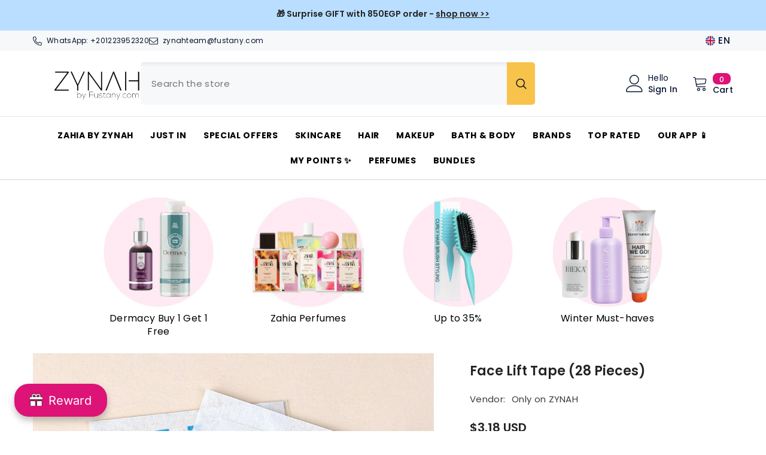

--- FILE ---
content_type: application/javascript
request_url: https://splendapp-prod.s3.us-east-2.amazonaws.com/app-79/script/29da1f20-1bdd-4329-a17f-0e91dd973a53.js
body_size: 10925
content:
if(navigator.userAgent.indexOf("splendapp") != -1 ) {
      var style = document.createElement('style');
      style.innerHTML = `
        .site-header , footer,
       .header-mobile,
       .wrapper-footer,
       .announcement-bar,
       .halo-sticky-toolbar-mobile,
       .footer__content-bottom,
      .section-block-sections--22082298839224__customer_review_block_AmMNJL,
       .section-block-sections--22082298839224__rich_text_bMUy6T,
 div.halo-productView-right.productView-details.clearfix > div > div:nth-child(14){
          display: none !important;
        }
#magic-menu-script{
     display:none !important;
}
.breadcrumb{
    display:none !important;
}
.collection-header .collection-des{
    display:none !important;
}
.toolbar{
     display:none !important;
}
.collection-header .page-header h1, .collection-header .page-header h2 {
    margin-bottom: 15px;
    margin-top: 10px;
}
.usf-mobile .usf-sr-summary{
     display:none !important;
}
.usf-c-select__input-value.usf-btn{
      color: #DD1377 !important;
      font-size: 14px;
}
button.usf-btn{
      color: #DD1377 !important;
      font-size: 14px;
}
#shopify-section-collection-template-default{
      padding:0 !important;
}
.products-grid .grid-item {
    margin-bottom: 15px !important;
    margin-top:0 !important;
}
.products-grid .grid-item:not(.grid-item-mansory) .product-image img{
     border-radius:5px ;
}
.product-item{
    border: 1px solid #bbbbbb6e;
    border-radius: 5px;
    height:100%;
}
.product-item .product-bottom{
    padding: 0 5px;
}
.product-item .product-bottom .wrapper-compare {
    min-height: 20px !important;
}
.product-vendor a{
     color: #bbbbbb !important;
    font-size: 12px !important;
}
.product-title{
    line-height: 1.5 !important;
}
.product-item .inner-top {
    display: flex;
    flex-direction: column;
    justify-content: space-between;
    height:100%;
}
.add-to-cart-btn{
    padding: 5px 10px !important;
    border: 1px solid #DD1377 !important;
    color: #DD1377 !important;
    font-weight: 500 !important;
    border-radius: 5px !important;
    font-size: 11px !important;
}
.price-box .price-regular {
    color: #DD1377 !important;
    font-size: 16px !important;
    margin-top: 5px;
    margin-bottom: 5px;
}
.product-collection .grid-item.col-6{
    flex: 0 0 47% !important;
    padding: 0 !important;
}
.product-collection .grid-item.col-6:nth-of-type(odd){
    margin-right:15px !important;
     margin-left:3px;
}
html[dir="rtl"] .product-collection .grid-item.col-6:nth-of-type(odd){
    margin-left:15px !important;
     margin-right:3px !important;
}
.product-collection.products-grid {
    margin-top: 10px;
}
.next_prev-groups .next-prev-product{
     display: none;
}
#shopify-section-product-template-grouped{
    padding:0 !important;
    padding-top:15px !important;
}
#shopify-section-product-template-grouped .col-md-6{
    /*padding:0 !important;*/
}
.product-shop .product-title {
    font-size: 18px;
    margin-bottom:10px !important;
}
.product-shop .spr-badge{
    margin: 0;
     margin-bottom:10px;
}
.product-shop .product-infor{
    margin-bottom:10px;
}
.product-shop .prices{
     color: #DD1377 !important;
    margin-bottom: 15px;
}
.product-shop .qty-group .button.plus{
     border:none !important;
}
.product-shop .qty-group .button.minus {
    border: none !important;
}
.product-shop .total-price .total-money{
     color: #DD1377 !important;
    font-size: 16px;
}
.layout_style_flower .product-shop .groups-btn .icon-share{
   display:none;
}
.product-shop .groups-btn .margin-button #product-add-to-cart, .product-shop .groups-btn .margin-button .product-add-to-cart {
    margin-right: 0;
    border-radius: 5px;
}
.halo-product-content .product_top{
   margin-bottom:0;
}
.layout_style_flower .frequently-bought-together-block {
    margin-top: 0;
    padding-top: 0;
}
.frequently-bought-together-block .widget-title{
    padding-top: 0;
}
.frequently-bought-together-block .widget-title .title {
    font-size: 16px;
    font-weight: 500;
}
.frequently-bought-together-block .fbt-text span b{
    color:black !important;
    font-size: 12px;
    font-weight: 500;
}
.frequently-bought-together-block .products-grouped-action .total {
    padding-top:0;
    text-align: left;
}
.frequently-bought-together-block .products-grouped-action .btn-bundle{
    border-radius: 5px;
    background-color: white;
    color: #DD1377;
}
.frequently-bought-together-block .products-grouped-action .total .price, .frequently-bought-together-block .products-grouped-action .total .bundle-price {
    color: #DD1377;
    font-weight: 600;
}
.wa__btn_popup{
     display:none;
}
.cart-template .cart-form .cart-header {
    display: none;
}
.cart-template .wrapper-cart-template .cart-list .cart-product-item{
      padding: 0;
    border: 1px solid #bbbbbb6e;
    margin-bottom: 10px;
    padding-left: 5px;
    padding-right: 5px;
    border-radius: 10px;
}
.cart-template .wrapper-cart-template .cart-list .cart-product-item:last-child{
       border-bottom: 1px solid #bbbbbb6e !important;
}
.cart-template .wrapper-cart-template .cart-list .qty-group {
    text-align: left;
}
.cart-template .cart-form .cart--price .price-box {
    color: #DD1377;
    font-size: 18px;
}
.cart-template .grouped-bottom{
     border: none !important;
    margin-top: 0;
}
.cart-template .wrapper-cart-template .total .price {
    color: #DD1377;
    font-size: 18px;
}
.cart-template .grouped-bottom .total{
    margin-bottom:0;
}
.cart-template .wrapper-cart-template .btn-actions .btn-checkout{
     border: none;
    padding: 10px !important;
    border-radius: 5px;
}
.btn-continue{
   display:none !important;
}
.add-to-cart-btn{
    padding: 5px 10px !important;
    border: 1px solid #DD1377 !important;
background-color:#DD1377 !important;
    color: white !important;
    font-weight: 500 !important;
    border-radius: 5px !important;
    font-size: 11px !important;
}
.layout_style_flower .frequently-bought-together-block .fbt-product-item .fbt-toogle-options {
    display: none !important;
}
.fwn-1tgvatw{
    display: none !important;
}
.product-item form[action="/cart/add"] .btn{
    border: 1px solid #DD1377 !important;
background-color:#DD1377 !important;
    color: white !important;
    font-weight: 500 !important;
    border-radius: 5px !important;
    font-size: 11px !important;
}
.product-item form[action="/cart/add"] .btn[disabled] {
    background: #c1c1c1 !important;
    border-color: #c1c1c1 !important;
    color: white !important;
}
.wrapper-container .row {
    margin: 0 !important;
}

html[lang='ar'] html, body, center {
    overflow-x: hidden !important; 
    overflow-y: auto !important;   
    touch-action: pan-y !important; 
    user-select: none !important;
    max-width: 100vw !important;
    width: 100vw !important;
    height: 100vh !important;
    position: relative !important; 
    transform: none !important; 
    zoom: 1 !important;
    -webkit-text-size-adjust: 100% !important; 
}


/*
div.halo-productView-right.productView-details.clearfix > div > div:nth-child(8){
   position: fixed  !important;
    bottom: 18px  !important;
    right: 6px  !important;
    left: 8px  !important;
    z-index: 999  !important;
    background-color: white  !important;
}
*/

.pvGroup-row {
    display: flex;
    justify-content: space-between;
    flex-direction: row;
}

quantity-input.productView-quantity.quantity__group.quantity__group--1.quantity__style--1.clearfix {
    position: relative ;
    top: 9px !important;
    height: 68px !important;
}

.productView-subtotal {
    display: none !important;
}

.halo-sidebar_search .quickSearchResultsBlock .search-block-content .products-grid .product , #predictive-search-results-list .products-grid .product  {
    width: 206px !important;
}

button#product-add-to-cart {
    position: relative;
    right: -15px !important;
    width: 88% !important;
    height: 46px !important;
}

 .section-block-template--22082298478776__product-recently-viewed {
        margin-bottom: 105px  !important;
    }

._button-widget_1opty_6.with-gap {
    display: none !important;
}

#slidecarthq .footer.sticky-footer{
display:block !important;
}

.custom-text--block{
display: none !important;
}


 div.halo-productView-right.productView-details.clearfix > div > div:nth-child(15) > b{
display: none !important;
}



      `;


      document.head.appendChild(style);




if(window.location.href == 'https://account.zynah.me/orders'){
const div =document.createElement("div");
div.style.cssText='position: absolute; bottom: 0; margin: auto;left: 18px; width: 90%; height: 50px; background-color: white; border-radius: 7px;display: flex;justify-content: center; align-items: center;'
div.innerHTML =`<a style='background-color: #ffd6eb;color: white;  padding: 5px; border-radius: 5px;' href='https://app.splendapp.com/api/public/get-page/adc68aa2-469d-49d9-a911-e46b5a43b1a3'>Continue Shopping</a>`

document.body.appendChild(div )
}





var meta = document.createElement('meta');
meta.setAttribute('name', 'viewport');
meta.setAttribute('content', 'width=device-width, initial-scale=1, maximum-scale=1, user-scalable=0');
document.getElementsByTagName('head')[0].appendChild(meta);



}


const setupCartCountObserver = () => {
  let observedElement = null;
  let contentObserver = null;

  const observeCartCount = (element) => {
    if (contentObserver) {
      contentObserver.disconnect();
    }

    if (!element) return;

    const sendCartCount = (count) => {
      console.log('Cart count:', count);
      window.webkit?.messageHandlers?.cordova_iab?.postMessage?.(JSON.stringify({
        type: 'cart-count',
        count: count
      }));
    };

    const getNumericCount = () => {
      const match = element.textContent?.trim().match(/\d+/);
      return match ? match[0] : '0';
    };

    sendCartCount(getNumericCount());

    contentObserver = new MutationObserver(() => {
      sendCartCount(getNumericCount());
    });

    contentObserver.observe(element, {
      childList: true,
      characterData: true,
      subtree: true
    });

    observedElement = element;
  };

  const container = document.querySelector('body');
  if (!container) {
    console.warn('.mobile-nav-cart not found');
    return;
  }

  const tryObserve = () => {
    const newTarget = container.querySelector('.cart-count-bubble .text');
    if (newTarget && newTarget !== observedElement) {
      console.log('New .total_count_ajax found. Rebinding observer.');
      observeCartCount(newTarget);
    }
  };

  tryObserve();
  const tryInterval = setInterval(() => {
    tryObserve();
    if (observedElement) clearInterval(tryInterval);
  }, 300);

  const containerObserver = new MutationObserver(() => {
    tryObserve();
  });

  containerObserver.observe(container, {
    childList: true,
    subtree: true
  });
};

setTimeout(() => {
  setupCartCountObserver();
}, 1500);